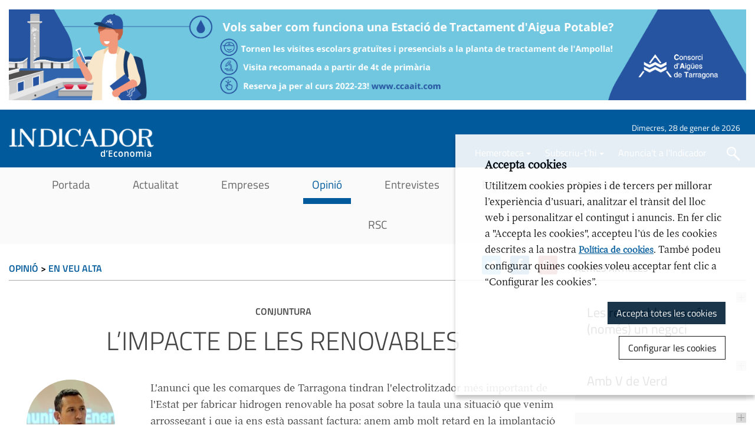

--- FILE ---
content_type: text/html; charset=UTF-8
request_url: https://www.indicadordeeconomia.com/opinio/483/l-impacte-de-les-renovables
body_size: 6319
content:
<!doctype html>
<html class="no-js" lang="ca">

<head>


    <meta name="author" content="Indicador d'Economia" />

    <meta charset="utf-8"/>

     <meta name="viewport" content="width=device-width, initial-scale=1" />
    <meta http-equiv="X-UA-Compatible" content="IE=edge" />

        <title>L’impacte de les renovables | Opinió | Indicador d'Economia</title>

    <meta property="og:title" content="L’impacte de les renovables | Opinió" />
    <meta property="og:type" content="website" />
    <meta property="og:site_name" content="Indicador d'Economia" />

    <meta name="twitter:card" content="summary_large_image">
    <meta name="twitter:title" content="L’impacte de les renovables | Opinió" />
        <meta name="twitter:site" content="@IndicadorE">
    

    <meta name="description" content="L&#39;anunci que les comarques de Tarragona tindran l&#39;electrolitzador més important de l&#39;Estat per fabricar hidrogen renovable ha posat sobre la taula una situació que venim arrossegant i que ja ens està passant factura: anem amb molt retard en la implantació d&#39;energies renovables." />
    <meta property="og:description" content="L&#39;anunci que les comarques de Tarragona tindran l&#39;electrolitzador més important de l&#39;Estat per fabricar hidrogen renovable ha posat sobre la taula una situació que venim arrossegant i que ja ens està passant factura: anem amb molt retard en la implantació d&#39;energies renovables." />
    <meta name="twitter:description" content="L&#39;anunci que les comarques de Tarragona tindran l&#39;electrolitzador més important de l&#39;Estat per fabricar hidrogen renovable ha posat sobre la taula una situació que venim arrossegant i que ja ens està passant factura: anem amb molt retard en la implantació d&#39;energies renovables.">

    <link rel="canonical" href="https://www.indicadordeeconomia.com/opinio/483/l-impacte-de-les-renovables" />
    <meta property="og:url" content="https://www.indicadordeeconomia.com/opinio/483/l-impacte-de-les-renovables" />
            <meta property="og:image" content="https://www.indicadordeeconomia.com/media/favicons/open-graph.png" />
        <meta name="twitter:image" content="https://www.indicadordeeconomia.com/media/favicons/open-graph.png">
    

    <script>
        // traiem la classe 'no-js'
        document.documentElement.className = document.documentElement.className.replace( /(?:^|\s)no-js(?!\S)/g , '' )
        // afegim la classe 'js'
        document.documentElement.className += ' js';
    </script>
    <link rel="stylesheet" href="/media/css/app_1719571458.css"/>

        <link rel="alternate" hreflang="ca" href="https://www.indicadordeeconomia.com/opinio/483/l-impacte-de-les-renovables">


        <!-- favicons -->
    <link rel="shortcut icon" href="/favicon.ico" type="image/x-icon" />

    <link rel="apple-touch-icon" sizes="57x57" href="/media/favicons/apple-touch-icon-57x57.png">
    <link rel="apple-touch-icon" sizes="60x60" href="/media/favicons/apple-touch-icon-60x60.png">
    <link rel="apple-touch-icon" sizes="72x72" href="/media/favicons/apple-touch-icon-72x72.png">
    <link rel="apple-touch-icon" sizes="76x76" href="/media/favicons/apple-touch-icon-76x76.png">
    <link rel="apple-touch-icon" sizes="114x114" href="/media/favicons/apple-touch-icon-114x114.png">
    <link rel="apple-touch-icon" sizes="120x120" href="/media/favicons/apple-touch-icon-120x120.png">
    <link rel="apple-touch-icon" sizes="144x144" href="/media/favicons/apple-touch-icon-144x144.png">
    <link rel="apple-touch-icon" sizes="152x152" href="/media/favicons/apple-touch-icon-152x152.png">
    <link rel="apple-touch-icon" sizes="180x180" href="/media/favicons/apple-touch-icon-180x180.png">

    <link rel="icon" type="image/png" href="/media/favicons/favicon-32x32.png" sizes="32x32">
    <link rel="icon" type="image/png" href="/media/favicons/favicon-96x96.png" sizes="96x96">
    <link rel="icon" type="image/png" href="/media/favicons/android-chrome-192x192.png" sizes="192x192">
    <link rel="icon" type="image/png" href="/media/favicons/favicon-16x16.png" sizes="16x16">

    <link rel="manifest" href="/media/favicons/manifest.json">

    <meta name="msapplication-TileColor" content="#da532c">
    <meta name="msapplication-TileImage" content="/media/favicons/mstile-144x144.png">
    <meta name="theme-color" content="#ffffff">
    <!-- /favicons -->


    
<script type="application/ld+json">
{
  "@context": "http://schema.org",
  "@type": "WebSite",
  "name": "BONAIMATGE SL",
  "url": "https://www.indicadordeeconomia.com"
}
</script>
<script type="application/ld+json">
{
  "@context": "http://schema.org",
  "@type": "Organization",
  "url": "https://www.indicadordeeconomia.com",
  "name": "BONAIMATGE SL",
  "logo": "https://www.indicadordeeconomia.com/media/img/logo.svg",
  "address": "c/ Illes Medes 6-10
43203 Reus
"
  ,"contactPoint": [{
    "@type": "ContactPoint",
    "telephone": "977 127 592",
    "contactType": "customer service"
  }]
 ,"sameAs": [
"https://twitter.com/IndicadorE","https://www.facebook.com/indicadoreconomia/" ]
}
</script>





    
    <script>/* <![CDATA[ */
        var urlBase = '';
    /* ]]> */</script>

    <script>
      /**
      * Function that tracks a click on an outbound link in Google Analytics.
      * This function takes a valid URL string as an argument, and uses that URL string
      * as the event label.
      */
      var trackOutboundLink = function(category,action,label,url ) {
         gtag('event', 'Banner',  {'event_category' : category, 'event_action' : action, 'event_label' : label});
         window.open(url);
      }

    </script>

<script>
  window.dataLayer = window.dataLayer || [];
  function gtag() { window.dataLayer.push(arguments); }
  gtag('consent', 'default', {
   ad_storage: 'granted',
   analytics_storage: 'granted',
  wait_for_update: 500
  });
  function cookiesAnalytics() {
   dataLayer.push({'event':'cookies_analytics'});
   gtag('consent', 'update', { analytics_storage: 'granted' });
  }
</script>
<script async src="https://www.googletagmanager.com/gtag/js?id=UA-101987275-2"></script>
<script>
  var gtagId = 'UA-101987275-2';
  gtag('js', new Date());
  gtag('config', gtagId);
</script>
<!-- Google tag (gtag.js) --> 
<script async src="https://www.googletagmanager.com/gtag/js?id=G-4N17FTTRH9"></script> 
<script> 
window.dataLayer = window.dataLayer || []; 
gtag('js', new Date()); 
gtag('config', 'G-4N17FTTRH9'); 
</script>
<script>
function cookiesMarketing(){
   gtag('consent', 'update', { ad_storage: 'granted' });
}
</script>
<!-- codis publicitat clients aquí -->

<!-- fins aquí -->

</head>
<body class="actualitat viewisDesktop ca">



    <!-- skip link -->
    <a href="#nav-main" class="skip-link">Saltar al menú</a>
    <a href="#main" class="skip-link">Saltar al contingut principal</a>

    <!-- banner -->
    <div class="top-banner">
                <div class="row">
                    <div class="columns">
                        <script>
            gtag('event', 'Banner', {'event_action': 'load', 'event_label':'Aigües de Tarragona abril 2020 ID:119'});</script><a href="https://www.ccaait.com/visitans/" onclick="trackOutboundLink('Banner','click', 'Aigües de Tarragona abril 2020 ID:119','https://www.ccaait.com/visitans/'); return false;"><img src="/media/upload/gif/visites-cat-728x90_168389324223.png" alt="" /></a>
                    </div>
                </div>
            </div>

    <!-- main-header -->
    <header class="main-header" id="top">
        <div class="row">
            <div class="column">
                <h1 class="logo">
                    <a href="/">
                        <img srcset="/media/img/logo-indicador.png 1x, /media/img/logo-indicador@2x.png 2x"
                            src="/media/img/logo-indicador.png"
                            alt="Indicador d'Economia" />
                    </a>
                </h1>
                <div class="tools">
                    <p><time datetime="2026-01-28">Dimecres, 28 de gener de 2026</time></p>
                                        <div class="tools__item tools__item--hemeroteca">
                        <a href="#" class="dropdown__toggle" rel="nofollow">Hemeroteca</a>
                        <div class="dropdown is-off" id="hemeroteca">
                             <img src="https://www.indicadordeeconomia.com/images/1.jpg" alt="Portada Indicador d'Economia en paper">
                            <div class="box__info">
                                <div class="box__subtitle">Indicador d'economia</div>
                                <div class="box__number">Indicador d'Economia N&ordm; 311</div>
                                <a href="http://www.indicadordeeconomia.com/publicacio/api/contadorIE.php?o=1" target="_blank" rel="nofollow"><span>Descarregar</span></a>
                            </div>
                            <a href="http://www.indicadordeeconomia.com/publicacio/hemeroteca.php" target="_blank" class="altres" rel="nofollow">Números anteriors &rarr;</a>
                        </div>
                    </div>
                                        <div class="tools__item tools__item--more">
                        <a href="/subscripcio/" class="dropdown__toggle" rel="nofollow">Subscriu-t’hi</a>
                        <div class="dropdown is-off" id="subscripcio">
                            <ul class="box__actions">
                                <li><a href="/subscripcio-electronica/" rel="nofollow">Subscripció electrònica</a></li>
                                <li><a href="/subscripcio/" rel="nofollow">Subscripció paper</a></li>
                            </ul>
                        </div>
                    </div>
                    <div class="tools__item">
                        <a href="/anunciat/" class="link" rel="nofollow">Anuncia't a l'Indicador</a>
                    </div>
                    <div class="tools__item tools__item--search">
                        <a href="/cercador/" class="search"><span class="vh">Cercar</span></a>
                        <div class="dropdown is-off" id="search__box">
                             <form  action="/cercador/" method="post" role="search">

                                <label for="header-search" class="vh">
                                    <span>Cercar</span>
                                </label>
                                <input type="text" class="text-input" id="header-search" name="keywords" placeholder="Cerca a l'Indicador" value="">
                                <button type="submit">
                                    Cercar
                                </button>

                            </form>

                        </div>
                    </div>
                </div>
                <!-- <a href="#main-nav" class="menu-trigger"><span class="vh">Menu</span></a> -->
            </div>

        </div>


    <!-- /main-header -->
    <!--
    <form action="/ca/cercador/" method="get" class="search right" id="s-1" role="search">
                        <input type="hidden" name="page" value="1" />
                        <div class="row collapse">
                            <div class="small-10 columns">
                                <input type="search" id="cercador-1" name="keywords" placeholder="Cercar"/>
                            </div>
                            <div class="small-2 columns">
                                <button type="submit">
                                    <img src="/media/img/bt-search.png" alt="Cercar"/>
                                </button>
                            </div>
                        </div>
                    </form>

    -->
    <!--main-nav-->
    <div>
        <nav class="main-nav " id="main-nav" aria-label="site">
            <button class="hamburger hamburger--3dx menu-button" aria-expanded="false" aria-label="Menú" id="nav">
                <span class="hamburger-box">
                    <span class="hamburger-inner"></span>
                </span>
                <span class="menu-button__label vh">Menu</span>
            </button>
            <div class="menu-wrapper">
            <ul class="site-menu">
    <li>
        <a href="/">Portada</a>
    </li>
    <li>
        <a href="/actualitat/">Actualitat</a>
    </li>
    <li>
        <a href="/empreses/">Empreses</a>
    </li>
    <li class="active">
        <a class="active" aria-current="page" href="/opinio/">Opinió</a>
    </li>
    <li>
        <a href="/entrevistes/">Entrevistes</a>
    </li>
    <li>
        <a href="/especials/">Especials</a>
    </li>
    <li>
        <a href="/estil-vida/">Estil de vida</a>
    </li>
    <li>
        <a href="/agenda/">Agenda</a>
    </li>
    <li>
        <a href="/actualitat/tema/107/">RSC</a>
    </li>
</ul>            </div>
        </nav>



    </div>
    <!-- /main-nav -->
</header>


    <!-- main-content -->
    <main class="main-content" id="main">


        <div class="row">
            <div class="medium-9 columns">
                <article class="news-article">
                    <header class="news-article__header">
                        <div class="news-article__meta">
                            
                            <span class="news-article__categ small-title"><a href="/opinio">Opinió</a> > <a href="/opinio/en-veu-alta">En veu alta</a></span>
                                                        <ul class="share-icons">
                                <li>
                                    <a href="https://twitter.com/intent/tweet?text=L%E2%80%99impacte+de+les+renovables&nbsp;https://www.indicadordeeconomia.com/opinio/483/l-impacte-de-les-renovables" class="twitter"><span class="vh">Twitter</span></a>
                                </li>
                                <li>
                                    <a href="http://www.facebook.com/sharer.php?u=https://www.indicadordeeconomia.com/opinio/483/l-impacte-de-les-renovables" class="facebook"><span class="vh">Facebook</span></a>
                                </li>
                                <li>
                                    <a href="https://plus.google.com/share?url=https://www.indicadordeeconomia.com/opinio/483/l-impacte-de-les-renovables" class="google"><span class="vh">Google +</span></a>
                                </li>
                            </ul>
                        </div>
                        <div class="news-article__subtema">Conjuntura</div>                        <h1 class="news-article__title b">L’impacte de les renovables</h1>
                                            </header>
                    <div class="news-article__body">
                                                <div class="row">
                            <div class="medium-3 columns text-center">
                                                                <div class="news-article__autor opinio">
                                    <img class="rounded" src="/media/upload/cache/careto_marc_segura_1639725888_a150150.jpg"  alt="" /><h2><a href="/opinio/autor/436/marc-segura">Marc Segura </a></h2><p><strong>Marc Segura</strong></p>

<p>Coordinador de la Comissió de Sostenibilitat i Energia de la Cambra de Comerç de Reus</p>

<p>CEO de Solcam Energia</p>

                                </div>
                                                                <p class="time"><time datetime="2022-10-07">Divendres,  7 d'octubre de 2022</time></p>                                                            </div>
                            <div class="medium-9 columns">
                                <p>L&#39;anunci que les comarques de Tarragona tindran l&#39;electrolitzador més important de l&#39;Estat per fabricar hidrogen renovable ha posat sobre la taula una situació que venim arrossegant i que ja ens està passant factura: anem amb molt retard en la implantació d&#39;energies renovables. Dic això perquè l&#39;hidrogen que produirà aquest electrolitzador només serà verd si som capaços d&#39;alimentar-lo amb energia verda.</p>



<p>I això serà possible si, d&#39;una banda, som capaços d&#39;accelerar molt i molt en l&#39;aprovació de parcs fotovoltaics i eòlics. O, de l&#39;altra, assumim -com sembla evident- que, ja que no ens posem d&#39;acord en on han d&#39;anar aquestes instal&middot;lacions, una opció és fer línies de transport que ens facin arribar l&#39;excedent de renovables que hi ha a la comunitat autònoma veïna, l&#39;Aragó.</p>



<p>Les dues opcions provoquen impactes sobre el territori. Els dels parcs fotovoltaics o eòlics o els de les línies de transport de l&#39;energia. Totes dues opcions generen rebuig social allà on són plantejades. Però urgeix que tots plegats ens fem una reflexió com a país: si volem un model energètic descarbonitzat liderat per les renovables caldrà assumir aquests impactes i que els territoris assumeixin una certa quota de solidaritat per tal que el model es pugui materialitzar. A Tarragona ja tenim una certa tradició d&#39;assumir aquests impactes i els de les renovables són menors que els d&#39;altres modalitats històriques implantades al nostre territori.</p>



<p>Cal que el Govern faci la pedagogia adequada per tal que aquestes infraestructures energètiques tirin endavant. Però també cal que el Govern <em>governi </em>i estableixi mecanismes de decisió que pugui desencallar en terminis raonables els projectes que ja estan presentats, els que han de venir i, en definitiva, les apostes que poden consolidar aquest nou model energètic que representa la formidable inversió de l&#39;electrolitzador de Tarragona. Que, per cert, necessitarà també d&#39;infraestructures que generaran impactes sobre el seu entorn. Si no ho fem així, passaran els anys i continuarem malgastant energia amb paraules que no es converteixen en fets.</p>                                 
                            </div>
                        </div>
                    </div>
                </article>


            </div>
            <aside class="medium-3 columns">
                
                <h2 class="small-title small-title--brdr">Altres articles</h2>
                <ul class="blocks-list">
                    <li><a href="/opinio/786/les-renovables-no-son-nomes-un-negoci">Les renovables no són (només) un negoci</a></li>
                    <li><a href="/opinio/729/amb-v-de-verd">Amb V de Verd</a></li>
                    <li><a href="/opinio/629/illes-canaries-i-renovables-un-exemple-a-seguir">Illes Canàries i renovables, un exemple a seguir</a></li>

                </ul>
                <div class="banner"><style>iframe body{margin:0}</style>
                <script>gtag('event', 'Banner', {'event_action': 'load', 'event_label':'Amic codi 300x600 ID:284'});</script>
               <script src="https://securepubads.g.doubleclick.net/tag/js/gpt.js" type="text/javascript"></script>

<script type="text/javascript">

  window.googletag = window.googletag || {cmd: []};

  googletag.cmd.push(function() {

    googletag.defineSlot('/30029749/indicadordeeconomia.com/indicadordeeconomia.com_300x600_1', [300, 600], 'div-gpt-ad-1655239598381-0').addService(googletag.pubads());

    googletag.pubads().enableSingleRequest();

    googletag.enableServices();

  });

</script>







<div id="div-gpt-ad-1655239598381-0" style="min-width: 300px; min-height: 600px;">

  <script type="text/javascript">

    googletag.cmd.push(function() { googletag.display('div-gpt-ad-1655239598381-0'); });

  </script>

</div>
            </div><div class="banner">
               <script>
            gtag('event', 'Banner', {'event_action': 'load', 'event_label':'Clínica regeneric ID:359'});</script><a href="https://clinicaregeneric.com/" onclick="trackOutboundLink('Banner','click', 'Clínica regeneric ID:359','https://clinicaregeneric.com/'); return false;"><img src="/media/upload/gif/octubre-disen-o-indicador-economia_175949545123.jpeg" alt="" /></a>
            </div><div class="banner">
               <script>
            gtag('event', 'Banner', {'event_action': 'load', 'event_label':'Rapejun ID:344'});</script><a href="https://www.rapejun.com/" onclick="trackOutboundLink('Banner','click', 'Rapejun ID:344','https://www.rapejun.com/'); return false;"><img src="/media/upload/gif/rapejun-ba-nner_174341991423.jpg" alt="" /></a>
            </div><div class="banner">
               <script>
            gtag('event', 'Banner', {'event_action': 'load', 'event_label':'Aena reus 2 ID:363'});</script><a href="https://www.aena.es/es/reus.html" onclick="trackOutboundLink('Banner','click', 'Aena reus 2 ID:363','https://www.aena.es/es/reus.html'); return false;"><img src="/media/upload/gif/indicador-de-economia-25-aniversario-robapa-ginas-300x250-reus_176304182923.gif" alt="" /></a>
            </div><div class="banner">
               <script>
            gtag('event', 'Banner', {'event_action': 'load', 'event_label':'Socrates ID:343'});</script><a href="https://socrateseduca.org/ca" onclick="trackOutboundLink('Banner','click', 'Socrates ID:343','https://socrateseduca.org/ca'); return false;"><img src="/media/upload/gif/banner-indicador300x250px_174196353223.gif" alt="" /></a>
            </div>            </aside>
        </div>


    </main>
    <!-- /main-content -->

<!-- footer -->
<!-- page-footer partial -->
<footer class="main-footer">
    <div class="main-footer__floor-1">
        <div class="row">
            <div class="column main-footer__nav-wrapper">
                <ul class="main-footer__nav">
    <li>
        <a href="/">Portada</a>
    </li>
    <li>
        <a href="/actualitat/">Actualitat</a>
    </li>
    <li>
        <a href="/empreses/">Empreses</a>
    </li>
    <li class="active">
        <a class="active" aria-current="page" href="/opinio/">Opinió</a>
    </li>
    <li>
        <a href="/entrevistes/">Entrevistes</a>
    </li>
    <li>
        <a href="/especials/">Especials</a>
    </li>
    <li>
        <a href="/estil-vida/">Estil de vida</a>
    </li>
    <li>
        <a href="/agenda/">Agenda</a>
    </li>
    <li>
        <a href="/actualitat/tema/107/">RSC</a>
    </li>
</ul>            </div>
            <div class="column main-footer__contact-wrapper">
                <img srcset="/media/img/logo-bonaimatge.png 1x, /media/img/logo-bonaimatge@2x.png 2x" src="/media/img/logo-bonaimatge.png" alt="Bonaimatge" class="main-footer__logo" />
                                <p class="main-footer__address">
                    c/ Illes Medes 6-10<br />
43203&nbsp;Reus
                </p>
                                <p class="main-footer__contact"><a href="/contacte/">Contacte</a></p>
            </div>
            <div class="column main-footer__social-wrapper">
                <ul class="social">
                                                                 <li>
                            <a href="https://twitter.com/IndicadorE" class="xarxes-twitter"><span class="vh">Twitter</span></a>
                        </li>
                                                                <li>
                            <a href="https://www.facebook.com/indicadoreconomia/" class="xarxes-facebook"><span class="vh">Facebook</span></a>
                        </li>
                                                            <li>
                        <a href="/actualitat/feed" class="rss"><span class="vh">RSS</span></a>
                    </li>
                </ul>
            </div>
            <div class="column main-footer__links-1-wrapper">
                <ul class="main-footer__links-1">
    <li>
        <a href="/avis-legal/">Nota legal</a>
    </li>
    <li>
        <a href="/politica-de-cookies/">Politica de cookies</a>
    </li>
    <li>
        <a href="/credits/">Crèdits</a>
    </li>
</ul>            </div>

        </div>
    </div>
    <div class="main-footer__floor-2">
        <div class="row">
            <div class="column">
                <p class="main-footer__copy">@ Bonaimatge, tots els drets reservats</p>
                                <!-- imatge per testejar accessibilitat sprites (https://www.paciellogroup.com/blog/2012/08/notes-on-accessible-css-image-sprites/) -->
                <img src="https://www.indicadordeeconomia.com/media/img/clear.gif" alt="" id="flag" />
            </div>
        </div>
    </div>
</footer>

<!-- /footer -->


    <script defer="defer" src="/media/js/app_1720521360.js"></script>
    <!-- script defer="defer" src="/media/js/app_locales.ca.js"></script -->



</body>
</html>


--- FILE ---
content_type: text/html; charset=utf-8
request_url: https://www.google.com/recaptcha/api2/aframe
body_size: 266
content:
<!DOCTYPE HTML><html><head><meta http-equiv="content-type" content="text/html; charset=UTF-8"></head><body><script nonce="031499S0wDHvaLdjCoouYA">/** Anti-fraud and anti-abuse applications only. See google.com/recaptcha */ try{var clients={'sodar':'https://pagead2.googlesyndication.com/pagead/sodar?'};window.addEventListener("message",function(a){try{if(a.source===window.parent){var b=JSON.parse(a.data);var c=clients[b['id']];if(c){var d=document.createElement('img');d.src=c+b['params']+'&rc='+(localStorage.getItem("rc::a")?sessionStorage.getItem("rc::b"):"");window.document.body.appendChild(d);sessionStorage.setItem("rc::e",parseInt(sessionStorage.getItem("rc::e")||0)+1);localStorage.setItem("rc::h",'1769567656030');}}}catch(b){}});window.parent.postMessage("_grecaptcha_ready", "*");}catch(b){}</script></body></html>